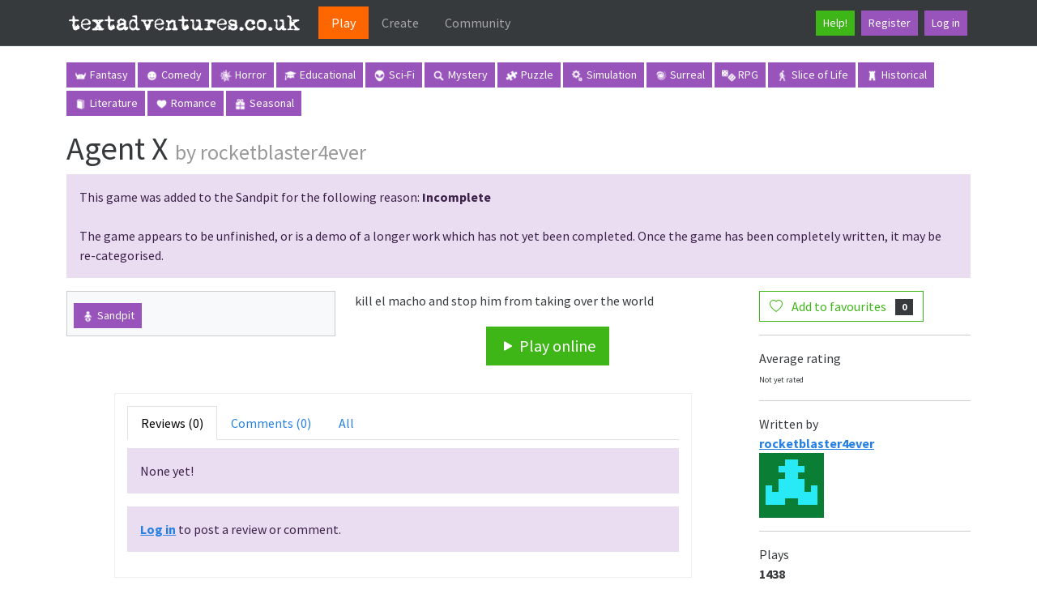

--- FILE ---
content_type: text/html; charset=utf-8
request_url: https://textadventures.co.uk/games/view/uipxLPJ3HUONqeDkSgZP0g/agent-x
body_size: 5300
content:


<!DOCTYPE html>
<html lang="en">
<head>
    <meta charset="utf-8"/>
    <base href="/" />
    <meta name="viewport" content="width=device-width, initial-scale=1.0"/>
    <link rel="apple-touch-icon" sizes="180x180" href="/apple-touch-icon.png">
    <link rel="icon" type="image/png" sizes="32x32" href="/favicon-32x32.png">
    <link rel="icon" type="image/png" sizes="16x16" href="/favicon-16x16.png">
    <link rel="manifest" href="/site.webmanifest">
    <title>Agent X - Play online at textadventures.co.uk</title>
    
    <link rel="stylesheet" href="/lib/bootstrap/dist/css/bootstrap.min.css" />
    <link rel="stylesheet" href="https://cdn.jsdelivr.net/npm/bootstrap-icons@1.13.1/font/bootstrap-icons.min.css">
    <link rel="stylesheet" href="/css/site.css?v=QIbHgpQS465A6P0vK2LRNH04X819J1UrXTV1LSIPMso" />
    
    <meta name="description" content="kill el macho and stop him from taking over the world" />

    <script data-ad-client="ca-pub-8718543935826570" async src="https://pagead2.googlesyndication.com/pagead/js/adsbygoogle.js"></script>
<script type="text/javascript">!function(T,l,y){var S=T.location,k="script",D="instrumentationKey",C="ingestionendpoint",I="disableExceptionTracking",E="ai.device.",b="toLowerCase",w="crossOrigin",N="POST",e="appInsightsSDK",t=y.name||"appInsights";(y.name||T[e])&&(T[e]=t);var n=T[t]||function(d){var g=!1,f=!1,m={initialize:!0,queue:[],sv:"5",version:2,config:d};function v(e,t){var n={},a="Browser";return n[E+"id"]=a[b](),n[E+"type"]=a,n["ai.operation.name"]=S&&S.pathname||"_unknown_",n["ai.internal.sdkVersion"]="javascript:snippet_"+(m.sv||m.version),{time:function(){var e=new Date;function t(e){var t=""+e;return 1===t.length&&(t="0"+t),t}return e.getUTCFullYear()+"-"+t(1+e.getUTCMonth())+"-"+t(e.getUTCDate())+"T"+t(e.getUTCHours())+":"+t(e.getUTCMinutes())+":"+t(e.getUTCSeconds())+"."+((e.getUTCMilliseconds()/1e3).toFixed(3)+"").slice(2,5)+"Z"}(),iKey:e,name:"Microsoft.ApplicationInsights."+e.replace(/-/g,"")+"."+t,sampleRate:100,tags:n,data:{baseData:{ver:2}}}}var h=d.url||y.src;if(h){function a(e){var t,n,a,i,r,o,s,c,u,p,l;g=!0,m.queue=[],f||(f=!0,t=h,s=function(){var e={},t=d.connectionString;if(t)for(var n=t.split(";"),a=0;a<n.length;a++){var i=n[a].split("=");2===i.length&&(e[i[0][b]()]=i[1])}if(!e[C]){var r=e.endpointsuffix,o=r?e.location:null;e[C]="https://"+(o?o+".":"")+"dc."+(r||"services.visualstudio.com")}return e}(),c=s[D]||d[D]||"",u=s[C],p=u?u+"/v2/track":d.endpointUrl,(l=[]).push((n="SDK LOAD Failure: Failed to load Application Insights SDK script (See stack for details)",a=t,i=p,(o=(r=v(c,"Exception")).data).baseType="ExceptionData",o.baseData.exceptions=[{typeName:"SDKLoadFailed",message:n.replace(/\./g,"-"),hasFullStack:!1,stack:n+"\nSnippet failed to load ["+a+"] -- Telemetry is disabled\nHelp Link: https://go.microsoft.com/fwlink/?linkid=2128109\nHost: "+(S&&S.pathname||"_unknown_")+"\nEndpoint: "+i,parsedStack:[]}],r)),l.push(function(e,t,n,a){var i=v(c,"Message"),r=i.data;r.baseType="MessageData";var o=r.baseData;return o.message='AI (Internal): 99 message:"'+("SDK LOAD Failure: Failed to load Application Insights SDK script (See stack for details) ("+n+")").replace(/\"/g,"")+'"',o.properties={endpoint:a},i}(0,0,t,p)),function(e,t){if(JSON){var n=T.fetch;if(n&&!y.useXhr)n(t,{method:N,body:JSON.stringify(e),mode:"cors"});else if(XMLHttpRequest){var a=new XMLHttpRequest;a.open(N,t),a.setRequestHeader("Content-type","application/json"),a.send(JSON.stringify(e))}}}(l,p))}function i(e,t){f||setTimeout(function(){!t&&m.core||a()},500)}var e=function(){var n=l.createElement(k);n.src=h;var e=y[w];return!e&&""!==e||"undefined"==n[w]||(n[w]=e),n.onload=i,n.onerror=a,n.onreadystatechange=function(e,t){"loaded"!==n.readyState&&"complete"!==n.readyState||i(0,t)},n}();y.ld<0?l.getElementsByTagName("head")[0].appendChild(e):setTimeout(function(){l.getElementsByTagName(k)[0].parentNode.appendChild(e)},y.ld||0)}try{m.cookie=l.cookie}catch(p){}function t(e){for(;e.length;)!function(t){m[t]=function(){var e=arguments;g||m.queue.push(function(){m[t].apply(m,e)})}}(e.pop())}var n="track",r="TrackPage",o="TrackEvent";t([n+"Event",n+"PageView",n+"Exception",n+"Trace",n+"DependencyData",n+"Metric",n+"PageViewPerformance","start"+r,"stop"+r,"start"+o,"stop"+o,"addTelemetryInitializer","setAuthenticatedUserContext","clearAuthenticatedUserContext","flush"]),m.SeverityLevel={Verbose:0,Information:1,Warning:2,Error:3,Critical:4};var s=(d.extensionConfig||{}).ApplicationInsightsAnalytics||{};if(!0!==d[I]&&!0!==s[I]){var c="onerror";t(["_"+c]);var u=T[c];T[c]=function(e,t,n,a,i){var r=u&&u(e,t,n,a,i);return!0!==r&&m["_"+c]({message:e,url:t,lineNumber:n,columnNumber:a,error:i}),r},d.autoExceptionInstrumented=!0}return m}(y.cfg);function a(){y.onInit&&y.onInit(n)}(T[t]=n).queue&&0===n.queue.length?(n.queue.push(a),n.trackPageView({})):a()}(window,document,{
src: "https://js.monitor.azure.com/scripts/b/ai.2.min.js", // The SDK URL Source
crossOrigin: "anonymous", 
cfg: { // Application Insights Configuration
    connectionString: 'InstrumentationKey=43db726a-a13c-4a26-8a77-966310fa8676;IngestionEndpoint=https://northeurope-2.in.applicationinsights.azure.com/;LiveEndpoint=https://northeurope.livediagnostics.monitor.azure.com/;ApplicationId=278f1b21-a24f-4f98-aeab-b197705f942c'
}});</script></head>
<script src="/lib/bootstrap/dist/js/bootstrap.bundle.min.js"></script>
<body>
<header>
    <nav class="navbar navbar-expand-lg navbar-toggleable-lg bg-dark border-bottom box-shadow mb-3" data-bs-theme="dark">
        <div class="container">
            <a class="navbar-brand" href="/">
                <img src="/Images/logo.png" alt="textadventures.co.uk" />
            </a>
            <button class="navbar-toggler" type="button" data-bs-toggle="collapse" data-bs-target=".navbar-collapse" aria-controls="navbarSupportedContent"
                    aria-expanded="false" aria-label="Toggle navigation">
                <span class="navbar-toggler-icon"></span>
            </button>
            <div class="navbar-collapse collapse d-lg-inline-flex justify-content-between">
                <ul class="navbar-nav flex-grow-1">
                    

<li class="nav-item">
    <a class="nav-link active px-lg-3" aria-current="page" href="/">Play</a>
</li>
                    

<li class="nav-item">
    <a class="nav-link px-lg-3" href="/create">Create</a>
</li>
                    

<li class="nav-item">
    <a class="nav-link px-lg-3" href="/community">Community</a>
</li>
                </ul>
                <ul class="navbar-nav d-flex">
                    <li class="nav-item m-1">
                        <a class="btn btn-success btn-sm" href="/help">Help!</a>
                    </li>
                        <li class="nav-item m-1">
                            <a class="btn btn-info btn-sm" href="/account/register">Register</a>
                        </li>
                        <li class="nav-item m-1">
                            <a class="btn btn-info btn-sm" href="/account/login">Log in</a>
                        </li>
                </ul>
            </div>
        </div>
    </nav>
</header>


<div class="container">
    <main role="main" class="pb-3">
            <div>
                <div class="categories mb-3">
                    <a class="btn btn-info btn-sm tag-button" href="/games/tag/fantasy">
                        <img class="tag" src="/Images/categories/fantasy.png" alt="">
                        Fantasy
                    </a>
                    <a class="btn btn-info btn-sm tag-button" href="/games/tag/comedy">
                        <img class="tag" src="/Images/categories/comedy.png" alt="">
                        Comedy
                    </a>
                    <a class="btn btn-info btn-sm tag-button" href="/games/tag/horror">
                        <img class="tag" src="/Images/categories/horror.png" alt="">
                        Horror
                    </a>
                    <a class="btn btn-info btn-sm tag-button" href="/games/tag/educational">
                        <img class="tag" src="/Images/categories/educational.png" alt="">
                        Educational
                    </a>
                    <a class="btn btn-info btn-sm tag-button" href="/games/tag/scifi">
                        <img class="tag" src="/Images/categories/scifi.png" alt="">
                        Sci-Fi
                    </a>
                    <a class="btn btn-info btn-sm tag-button" href="/games/tag/mystery">
                        <img class="tag" src="/Images/categories/mystery.png" alt="">
                        Mystery
                    </a>
                    <a class="btn btn-info btn-sm tag-button" href="/games/tag/puzzle">
                        <img class="tag" src="/Images/categories/puzzle.png" alt="">
                        Puzzle
                    </a>
                    <a class="btn btn-info btn-sm tag-button" href="/games/tag/simulation">
                        <img class="tag" src="/Images/categories/simulation.png" alt="">
                        Simulation
                    </a>
                    <a class="btn btn-info btn-sm tag-button" href="/games/tag/surreal">
                        <img class="tag" src="/Images/categories/surreal.png" alt="">
                        Surreal
                    </a>
                    <a class="btn btn-info btn-sm tag-button" href="/games/tag/rpg">
                        <img class="tag" src="/Images/categories/rpg.png" alt="">
                        RPG
                    </a>
                    <a class="btn btn-info btn-sm tag-button" href="/games/tag/slice-of-life">
                        <img class="tag" src="/Images/categories/sliceoflife.png" alt="">
                        Slice of Life
                    </a>
                    <a class="btn btn-info btn-sm tag-button" href="/games/tag/historical">
                        <img class="tag" src="/Images/categories/historical.png" alt="">
                        Historical
                    </a>
                    <a class="btn btn-info btn-sm tag-button" href="/games/tag/literature">
                        <img class="tag" src="/Images/categories/literature.png" alt="">
                        Literature
                    </a>
                    <a class="btn btn-info btn-sm tag-button" href="/games/tag/romance">
                        <img class="tag" src="/Images/categories/romance.png" alt="">
                        Romance
                    </a>
                    <a class="btn btn-info btn-sm tag-button" href="/games/tag/seasonal">
                        <img class="tag" src="/Images/categories/seasonal.png" alt="">
                        Seasonal
                    </a>
                </div>
            </div>
        
        


<h1>Agent X <small>by rocketblaster4ever</small></h1>


   <div class="alert alert-info">
       This game was added to the Sandpit for the following reason: <b>Incomplete</b>
           <br/>
           <br/>
The game appears to be unfinished, or is a demo of a longer work which has not yet been completed. Once the game has been completely written, it may be re-categorised.   </div>

<div class="row">
    <div class="col-lg-9">
        <div class="row">
            <div class="col-lg-5">
                    <div class="game-description-tags card card-body bg-light">
                        

<div class="tags">
        
<a class="btn btn-info btn-sm tag-button" href="/games/tag/sandpit">
        <img class="tag" src="/Images/categories/sandpit.png" alt=""/>
    Sandpit
</a>
 </div>
                    </div>
                    <img class="cover-image" src="https://media.textadventures.co.uk/coverart/4e8d06d6-b3d5-4bee-be77-cc8fa9336dff cover.jpg" alt=""/>
            </div>
            <div class="col-lg-7">
                   

                kill el macho and stop him from taking over the world

                
                <div class="play-buttons">
                    <a class="btn btn-success btn-lg" href="/games/play/uipxlpj3huonqedksgzp0g" target="_blank"><i class="bi bi-play-fill"></i> Play online</a>
                </div>
                   
            </div>
        </div>
        <div class="row justify-content-md-center">
            <div class="col-lg-10" id="reviewsection">
                <ul class="nav nav-tabs" id="reviewstabs">
                    <li class="nav-item">
                        <a class="nav-link active" href="#" data-url="/games/reviewscomments?id=uipxLPJ3HUONqeDkSgZP0g&amp;reviews=True&amp;comments=False&amp;page=1&amp;newest=True">Reviews (0)</a>
                    </li>
                    <li class="nav-item">
                        <a class="nav-link " href="#" data-url="/games/reviewscomments?id=uipxLPJ3HUONqeDkSgZP0g&amp;reviews=False&amp;comments=True&amp;page=1&amp;newest=True">Comments (0)</a>
                    </li>
                    <li class="nav-item">
                        <a class="nav-link" href="#" data-url="/games/reviewscomments?id=uipxLPJ3HUONqeDkSgZP0g&amp;reviews=True&amp;comments=True&amp;page=1&amp;newest=True">All</a>
                    </li>
                </ul>
                <div class="tab-content">
                    <div class="tab-pane active" id="reviewscomments">
                        
    <div class="alert alert-info">
        None yet!
    </div>

<div class="container-fluid reviews">
</div>


                    </div>
                </div>
                    <div class="alert alert-info">
                        <a href="/account/login?returnUrl=%2Fgames%2Fview%2FuipxLPJ3HUONqeDkSgZP0g%2Fagent-x">Log in</a> to post a review or comment.
                    </div>
            </div>
        </div>
    </div>
    <div class="col-lg-3">
        
        <button type="button" class="btn btn-outline-success "
                data-game-id="uipxLPJ3HUONqeDkSgZP0g"
                data-unstarred-count="0"
                data-starred-count="1"
                data-bs-toggle="tooltip"
                data-bs-placement="bottom"
                data-bs-title="Log in first to add this game to your favourites">
            <i class="js-star-icon bi bi-heart me-2"></i>
            <span class="js-star-description">Add to favourites</span>
            <span class="badge text-bg-secondary ms-2 js-star-count">0</span>
        </button>
        <hr/>
        Average rating<br/>
        
    <span class="rating">Not yet rated</span>


        <hr/>
        Written by<br/>
            <b>
<a href="/user/view/02rgvch4k0gtrz0qdijgza/rocketblaster4ever">rocketblaster4ever</a></b>
            <br/>
            

    <a href="/user/view/02rgvch4k0gtrz0qdijgza/rocketblaster4ever">
        
    <img alt="" src="https://www.gravatar.com/avatar/cca2cf819869e0d5e77c6ec43b512abc?d=retro" />


    </a>

        <hr/>
        Plays<br/>
        <b>1438</b>
        <hr/>
            Downloads<br/>
            <b>1024</b>
            <br/>
            <a href="/games/download?id=uipxLPJ3HUONqeDkSgZP0g">Download file</a>
            <hr/>
        <small>
                Written for Quest 5.5<br/>
                Added 21 Aug 2014<br/>
                Updated 22 Aug 2014
        </small>
        <hr/>
    </div>
</div>


    </main>
</div>

<footer class="border-top footer text-muted pt-4">
    <div class="container">
        &copy; 2026 textadventures.co.uk &middot;
        v26.0.1.45537 &middot;
        <a href="/privacy">Privacy</a> &middot;
        <a href="/help">Help</a> &middot;
        <a href="/help/contact">Contact us</a> &middot;
        <a href="/submit/submitfile">Submit a game</a>
    </div>
</footer>
<script src="/lib/jquery/dist/jquery.min.js"></script>
<script src="/lib/jquery-validation/dist/jquery.validate.min.js"></script>
<script src="/lib/jquery-validation-unobtrusive/dist/jquery.validate.unobtrusive.min.js"></script>
<script src="/js/site.js?v=ozlxhqW2N3a9UefO_KLb3ISz6cNsheo57nBdpLUXSR0"></script>



    <script src="/js/viewgame.js?v=4FjujS8FoEUYqYxULLRK9E-Dewza4R6rLw6kx0vQYOc"></script>
    


<script defer src="https://static.cloudflareinsights.com/beacon.min.js/vcd15cbe7772f49c399c6a5babf22c1241717689176015" integrity="sha512-ZpsOmlRQV6y907TI0dKBHq9Md29nnaEIPlkf84rnaERnq6zvWvPUqr2ft8M1aS28oN72PdrCzSjY4U6VaAw1EQ==" data-cf-beacon='{"version":"2024.11.0","token":"3853275a1ed7447aa279bc66581c89c7","r":1,"server_timing":{"name":{"cfCacheStatus":true,"cfEdge":true,"cfExtPri":true,"cfL4":true,"cfOrigin":true,"cfSpeedBrain":true},"location_startswith":null}}' crossorigin="anonymous"></script>
</body>
</html>

--- FILE ---
content_type: text/html; charset=utf-8
request_url: https://www.google.com/recaptcha/api2/aframe
body_size: 265
content:
<!DOCTYPE HTML><html><head><meta http-equiv="content-type" content="text/html; charset=UTF-8"></head><body><script nonce="yHe0p7gyuTf8ic10RFQUHQ">/** Anti-fraud and anti-abuse applications only. See google.com/recaptcha */ try{var clients={'sodar':'https://pagead2.googlesyndication.com/pagead/sodar?'};window.addEventListener("message",function(a){try{if(a.source===window.parent){var b=JSON.parse(a.data);var c=clients[b['id']];if(c){var d=document.createElement('img');d.src=c+b['params']+'&rc='+(localStorage.getItem("rc::a")?sessionStorage.getItem("rc::b"):"");window.document.body.appendChild(d);sessionStorage.setItem("rc::e",parseInt(sessionStorage.getItem("rc::e")||0)+1);localStorage.setItem("rc::h",'1769119922136');}}}catch(b){}});window.parent.postMessage("_grecaptcha_ready", "*");}catch(b){}</script></body></html>